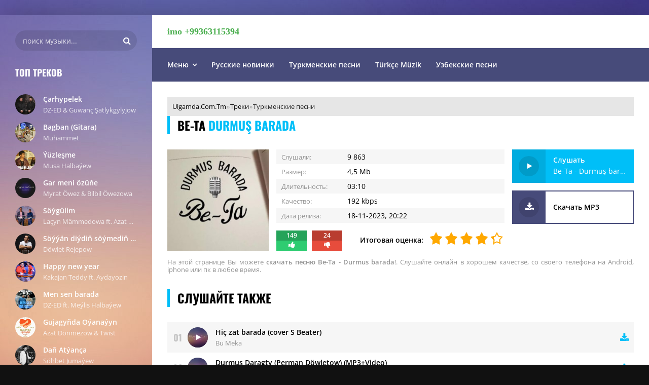

--- FILE ---
content_type: text/html; charset=utf-8
request_url: https://ulgamda.com.tm/tracks/turkmenskie-pesni/7005-be-ta-durmus-barada.html
body_size: 6788
content:
<!DOCTYPE html>
<html lang="ru">
<head>
	<meta charset="utf-8">
<title>Be-Ta - Durmus barada &raquo; Ulgamda.Com.Tm - Скачать и слушать песни Mp3 бесплатно</title>
<meta name="description" content="">
<meta name="keywords" content="">
<meta name="generator" content="DataLife Engine (http://dle-news.ru)">
<meta property="og:site_name" content="Ulgamda.Com.Tm - Скачать и слушать песни Mp3 бесплатно">
<meta property="og:type" content="article">
<meta property="og:title" content="Be-Ta - Durmus barada">
<meta property="og:url" content="https://ulgamda.com.tm/tracks/turkmenskie-pesni/7005-be-ta-durmus-barada.html">
<meta property="og:image" content="/uploads/posts/2023-11/thumbs/1700328052_be-ta-durmus-barada.jpg">
<meta property="og:description" content="Be-Ta Durmuş barada attachment=7388:be-ta-durmus-barada.mp3 03:10 192 kbps 4,5 Mb">
<link rel="search" type="application/opensearchdescription+xml" href="https://ulgamda.com.tm/index.php?do=opensearch" title="Ulgamda.Com.Tm - Скачать и слушать песни Mp3 бесплатно">
<link rel="canonical" href="https://ulgamda.com.tm/tracks/turkmenskie-pesni/7005-be-ta-durmus-barada.html">
	 <meta name="viewport" content="width=device-width, initial-scale=1.0" />
	  <link rel="shortcut icon" href="/templates/vip/images/favicon.png" />
	  <link href="/templates/vip/style/styles.css?v=1.2" type="text/css" rel="stylesheet" />
	  <link href="/templates/vip/style/engine.css" type="text/css" rel="stylesheet" />
	  <link href="/gcss.css?family=Open+Sans:400,400i,600|Oswald:700&subset=cyrillic" rel="stylesheet"> 
	  <meta name="theme-color" content="#474b7a">
      <meta property="og:image" content="https://ulgamda.com.tm/ulgamda.jpg">

<script async src="https://pagead2.googlesyndication.com/pagead/js/adsbygoogle.js?client=ca-pub-9323285339906708"
     crossorigin="anonymous"></script>
</head>

<body>
    
<div class="wrap">

	<div class="wrap-center wrap-main">
	
		<div class="cols fx-row">
		
			<aside class="col-left to-mob">
				<div class="search-wrap">
					<form id="quicksearch" method="post">
						<input type="hidden" name="do" value="search" />
						<input type="hidden" name="subaction" value="search" />
						<div class="search-box">
							<input id="story" name="story" placeholder="поиск музыки..." type="text" />
							<input id="csrf" name="csrf" value="851cb3f442f8c52f3aeaf11f36d85140da8e6c51" type="hidden" />
							<button type="submit"><span class="fa fa-search"></span></button>
						</div>
					</form>
				</div>
				<div class="side-box">
					<div class="side-bt">Топ треков</div>
					<div class="side-bc"><a class="tt fx-row fx-middle" href="https://ulgamda.com.tm/tracks/turkmenskie-pesni/11604-dz-ed-amp-guwanc-satlykgylyjow-carhypelek.html">
	<div class="track-img img-fit"><img src="/uploads/posts/2026-01/thumbs/1768231457_dz-ed-guwanc-satlykgylyjow-carhypelek.jpg" alt="DZ-ED &amp; Guwanc Satlykgylyjow - Carhypelek" /></div>
	<div class="track-desc fx-1">
		<div class="track-title nowrap">Çarhypelek</div>
		<div class="track-subtitle nowrap">DZ-ED &amp; Guwanç Şatlykgylyjow</div>
	</div>
</a><a class="tt fx-row fx-middle" href="https://ulgamda.com.tm/tracks/turkmenskie-pesni/11554-muhammet-bagban-gitara.html">
	<div class="track-img img-fit"><img src="/uploads/posts/2026-01/thumbs/1767434737_muhammet.jpg" alt="Muhammet - Bagban (Gitara)" /></div>
	<div class="track-desc fx-1">
		<div class="track-title nowrap">Bagban (Gitara)</div>
		<div class="track-subtitle nowrap">Muhammet</div>
	</div>
</a><a class="tt fx-row fx-middle" href="https://ulgamda.com.tm/tracks/turkmenskie-pesni/11597-musa-halbayew-yuzleshme.html">
	<div class="track-img img-fit"><img src="/uploads/posts/2026-01/thumbs/1768106903_musa-halbayew-yuzleshme.jpg" alt="Musa Halbayew - Yuzleshme" /></div>
	<div class="track-desc fx-1">
		<div class="track-title nowrap">Ýüzleşme</div>
		<div class="track-subtitle nowrap">Musa Halbaýew</div>
	</div>
</a><a class="tt fx-row fx-middle" href="https://ulgamda.com.tm/tracks/turkmenskie-pesni/11526-myrat-owez-amp-bilbil-owezowa-gar-meni-ozune.html">
	<div class="track-img img-fit"><img src="/templates/vip/dleimages/no_image.jpg" alt="Myrat Owez &amp; Bilbil Owezowa - Gar meni ozune" /></div>
	<div class="track-desc fx-1">
		<div class="track-title nowrap">Gar meni özüňe</div>
		<div class="track-subtitle nowrap">Myrat Öwez &amp; Bilbil Öwezowa</div>
	</div>
</a><a class="tt fx-row fx-middle" href="https://ulgamda.com.tm/tracks/turkmenskie-pesni/11512-lachyn-mammedowa-ft-azat-durdyyew-soygulim.html">
	<div class="track-img img-fit"><img src="/uploads/posts/2025-12/thumbs/1766683284_lachyn-mammedowa-ft_-azat-durdyyew-soygulim.jpg" alt="Lachyn Mammedowa ft. Azat Durdyyew - Soygulim" /></div>
	<div class="track-desc fx-1">
		<div class="track-title nowrap">Söýgülim</div>
		<div class="track-subtitle nowrap">Laçyn Mämmedowa ft. Azat Durdyýew</div>
	</div>
</a><a class="tt fx-row fx-middle" href="https://ulgamda.com.tm/tracks/turkmenskie-pesni/7582-dowlet-rejepow-soyyan-diydin-soymedin-music-mekan-suwlyyew.html">
	<div class="track-img img-fit"><img src="/uploads/posts/2024-02/thumbs/1708346513_dowlet-rejepow-soyyan-diydin-soymedin-music-mekan-suwlyyew.jpg" alt="Dowlet Rejepow - Soyyan diydin soymedin (Music Mekan Suwlyyew)" /></div>
	<div class="track-desc fx-1">
		<div class="track-title nowrap">Söýýän diýdiň söýmediň (Music Mekan Suwlyýew)</div>
		<div class="track-subtitle nowrap">Döwlet Rejepow</div>
	</div>
</a><a class="tt fx-row fx-middle" href="https://ulgamda.com.tm/tracks/turkmenskie-pesni/11515-kakajan-teddy-ft-aydayozin-happy-new-year.html">
	<div class="track-img img-fit"><img src="/uploads/posts/2025-12/thumbs/1766813958_kakajan-teddy-ft_-aydayozin-happy-new-year.jpg" alt="Kakajan Teddy ft. Aydayozin - Happy new year" /></div>
	<div class="track-desc fx-1">
		<div class="track-title nowrap">Happy new year</div>
		<div class="track-subtitle nowrap">Kakajan Teddy ft. Aydayozin</div>
	</div>
</a><a class="tt fx-row fx-middle" href="https://ulgamda.com.tm/tracks/turkmenskie-pesni/11514-dz-ed-ft-meylis-halbayew-men-sen-barada.html">
	<div class="track-img img-fit"><img src="/uploads/posts/2025-12/thumbs/1766813854_dz-ed-ft_-meylis-halbayew-men-sen-barada.jpg" alt="DZ-ED ft. Meylis Halbayew - Men sen barada" /></div>
	<div class="track-desc fx-1">
		<div class="track-title nowrap">Men sen barada</div>
		<div class="track-subtitle nowrap">DZ-ED ft. Meýlis Halbaýew</div>
	</div>
</a><a class="tt fx-row fx-middle" href="https://ulgamda.com.tm/tracks/turkmenskie-pesni/11524-azat-donmezow-amp-twist-gujagynda-oyanayyn.html">
	<div class="track-img img-fit"><img src="/uploads/posts/2025-12/thumbs/1766896347_azat-donmezow-twist-gujagynda-oyanayyn.jpg" alt="Azat Donmezow &amp; Twist - Gujagynda Oyanayyn" /></div>
	<div class="track-desc fx-1">
		<div class="track-title nowrap">Gujagyňda Oýanaýyn</div>
		<div class="track-subtitle nowrap">Azat Dönmezow &amp; Twist</div>
	</div>
</a><a class="tt fx-row fx-middle" href="https://ulgamda.com.tm/tracks/turkmenskie-pesni/11625-sohbet-jumayew-dan-atyanca.html">
	<div class="track-img img-fit"><img src="/uploads/posts/2026-01/thumbs/1768634187_sohbet-jumayew-dan-atyanca.jpg" alt="Sohbet Jumayew - Dan Atyanca" /></div>
	<div class="track-desc fx-1">
		<div class="track-title nowrap">Daň Atýança</div>
		<div class="track-subtitle nowrap">Söhbet Jumaýew</div>
	</div>
</a></div>
				</div>
				<div class="side-box">
					<div class="side-bt">Топ артисты</div>
					<div class="side-bc fx-row">
<div class="ta">
	<a class="artist-in fx-row fx-middle" href="https://ulgamda.com.tm/artists/5245-aydayozin.html">
		<div class="artist-img img-fit"><img src="/uploads/posts/2022-12/thumbs/1670930079_aydayozin.jpg" alt="Aydayozin" /></div>
		<div class="artist-title fx-1">Aydayozin</div>
	</a>
</div>
<div class="ta">
	<a class="artist-in fx-row fx-middle" href="https://ulgamda.com.tm/artists/9891-dali-dade.html">
		<div class="artist-img img-fit"><img src="/uploads/posts/2025-03/thumbs/1741339941_dali-dade.jpg" alt="Dali Dade" /></div>
		<div class="artist-title fx-1">Dali Dade</div>
	</a>
</div>
<div class="ta">
	<a class="artist-in fx-row fx-middle" href="https://ulgamda.com.tm/artists/9590-aman-sahedow.html">
		<div class="artist-img img-fit"><img src="/uploads/posts/2025-01/thumbs/1736083671_aman-sahedow.jpg" alt="Aman Sahedow" /></div>
		<div class="artist-title fx-1">Aman Sahedow</div>
	</a>
</div>
<div class="ta">
	<a class="artist-in fx-row fx-middle" href="https://ulgamda.com.tm/artists/10306-leyla-shadurdyyewa.html">
		<div class="artist-img img-fit"><img src="/uploads/posts/2025-05/thumbs/1748365117_leyla-shadurdyyewa.jpg" alt="Leyla Shadurdyyewa" /></div>
		<div class="artist-title fx-1">Leyla Shadurdyyewa</div>
	</a>
</div>
<div class="ta">
	<a class="artist-in fx-row fx-middle" href="https://ulgamda.com.tm/artists/9297-wepa-jumashow.html">
		<div class="artist-img img-fit"><img src="/uploads/posts/2024-11/thumbs/1731773098_wepa-jumashow.jpg" alt="Wepa Jumashow" /></div>
		<div class="artist-title fx-1">Wepa Jumashow</div>
	</a>
</div>
<div class="ta">
	<a class="artist-in fx-row fx-middle" href="https://ulgamda.com.tm/artists/9693-merdan-annaberdiyew.html">
		<div class="artist-img img-fit"><img src="/uploads/posts/2025-01/thumbs/1738256637_merdan-annaberdiyew.jpg" alt="Merdan Annaberdiyew" /></div>
		<div class="artist-title fx-1">Merdan Annaberdiyew</div>
	</a>
</div>
<div class="ta">
	<a class="artist-in fx-row fx-middle" href="https://ulgamda.com.tm/artists/11084-maksat-gammarow.html">
		<div class="artist-img img-fit"><img src="/uploads/posts/2025-10/thumbs/1760193328_maksat-gammarow.jpg" alt="Maksat Gammarow" /></div>
		<div class="artist-title fx-1">Maksat Gammarow</div>
	</a>
</div></div>
				</div>
			</aside>
			
			<!-- COL-LEFT -->
			
			<div class="col-main fx-1">
			
				<div class="topline fx-row fx-middle">
					<div class="btn-menu"><span class="fa fa-bars"></span></div>
					<div style="text-align: center;"><a class="fr-strong fr-text-green" href="/"><b><span style="font-family: Georgia, serif; font-size: 18px;">imo +99363115394</span></b></a></div>
					
				</div>
				
				<ul class="side-nav to-mob">
					<li class="submenu"><a href="#">Меню</a>
						<ul class="hidden-menu clearfix anim-all">
							<li><a href="/tracks/">Все новинки</a></li>
                            <li><a href="/sborniki/">Подборки</a></li>
                            <li><a href="/artists/">Исполнители</a></li>
						</ul>
					</li>
                    <li><a href="/tracks/russkie-novinki/">Русские новинки</a></li>
                    <li><a href="/tracks/turkmenskie-pesni/">Туркменские песни</a></li>
                    <li><a href="/tracks/turkish-music/">Türkçe Müzik</a></li>
                    <li><a href="/tracks/uzbekskie-pesni/">Узбекские песни</a></li>
				</ul>
					
				<main class="content" id="content">
					
					<div class="speedbar nowrap"><div id="dle-speedbar">
	<ul itemscope itemtype="http://schema.org/BreadcrumbList" class="speedbar"><li itemprop="itemListElement" itemscope itemtype="http://schema.org/ListItem"><a itemprop="item" href="https://ulgamda.com.tm/" title="Ulgamda.Com.Tm - Скачать и слушать песни Mp3 бесплатно"><span itemprop="name">Ulgamda.Com.Tm</span></a><meta itemprop="position" content="1" /></li><li class="speedbar_sep">&raquo;</li><li itemprop="itemListElement" itemscope itemtype="http://schema.org/ListItem"><a itemprop="item" href="https://ulgamda.com.tm/tracks/" title="Треки"><span itemprop="name">Треки</span></a><meta itemprop="position" content="2" /></li><li class="speedbar_sep">&raquo;</li><li>Туркменские песни</li></ul>
</div></div>
					
					
					<div id='dle-content'><article class="full ignore-select">

			<div class="fheader fx-row fx-middle">
				<h1 class="sect-title fx-1">Be-Ta <span>Durmuş barada</span></h1>
			</div>
			<div class="sect fcols fx-row">
			
				<div class="fleft">
					<div class="fimg img-fit"><img src="/uploads/posts/2023-11/thumbs/1700328052_be-ta-durmus-barada.jpg" alt="Be-Ta - Durmus barada" /></div>
				</div>
				
				<div class="fmain fx-1">
					<ul class="finfo">
						<li><span>Слушали:</span> 9 863</li>
						<li><span>Размер:</span> 4,5 Mb</li>
						<li><span>Длительность:</span> 03:10</li>
						<li><span>Качество:</span> 192 kbps</li>
						<li><span>Дата релиза:</span> 18-11-2023, 20:22</li>
					</ul>
					
					<div class="frate-box fx-row fx-middle" id="frate-7005" data-id="7005" data-text="Итоговая оценка:">
						<div class="fx-row">
							<div class="frate-yes" onclick="doRateLD('plus', '7005');">
								<div class="frate-counts"><span>0</span></div>
								<div class="frate-btn-yes"><i class="fa fa-thumbs-up"></i></div>
							</div>
							<div class="frate-no" onclick="doRateLD('minus', '7005');">
								<div class="frate-counts"><span>0</span></div>
								<div class="frate-btn-no"><i class="fa fa-thumbs-down"></i></div>
							</div>
						</div>
						<div class="frate-data hidden"><span id="ratig-layer-7005" class="ignore-select"><span class="ratingtypeplusminus ignore-select ratingplus" >+125</span></span><span id="vote-num-id-7005">173</span></div>
					</div>
					
				</div>
				
				<div class="fright fctrl">
					<div class="fplay-wr js-item" data-track="https://ulgamda.com.tm/uploads/files/2023-11/1700328178_be-ta-durmus-barada.mp3" data-artist="Durmuş barada" data-title="Be-Ta" data-img="/uploads/posts/2023-11/thumbs/1700328052_be-ta-durmus-barada.jpg">
						<div class="fbtn fplay js-ctrl js-play">
							<div class="fbtn-icon fx-col fx-center fx-middle"><span class="fa fa-play"></span></div>
							<div class="fbtn-desc fx-1">
								<div class="fbtn-capt nowrap">Слушать</div>
								<div class="fbtn-title nowrap">Be-Ta - Durmuş barada</div>
							</div>
						</div>
					</div>
					<a class="fbtn fdl" href="https://ulgamda.com.tm/uploads/files/2023-11/1700328178_be-ta-durmus-barada.mp3" download>
						<div class="fbtn-icon fx-col fx-center fx-middle"><span class="fa fa-download"></span></div>
						<div class="fbtn-desc fx-1">
							<div class="fbtn-capt nowrap">Скачать MP3</div>
						</div>
					</a>
				</div>
				
			</div>
			
			<!-- END FCOLS -->
			
			
			<div class="fcaption">На этой странице Вы можете <b>скачать песню Be-Ta - Durmus barada</b>!. Слушайте онлайн в хорошем качестве, 
			со своего телефона на Android, iphone или пк в любое время. </div>
    
			<div class="sect">
                
                                
			</div>
			
			<div class="sect sect-count">
				<div class="sect-header fx-row fx-middle">
					<div class="sect-title fx-1">Слушайте также</div>
				</div>
				<div class="sect-content">
                    
                    <div class="track-item fx-row fx-middle js-item" data-track="https://ulgamda.com.tm/uploads/files/2023-04/1682098348_bu-meka-hic-zat-barada-cover-s-beater.mp3" data-title="Bu Meka" data-artist="Hiç zat barada (cover S Beater)" data-img="/templates/vip/dleimages/no_image.jpg">
	<div class="track-img img-fit">
		<img src="/templates/vip/dleimages/no_image.jpg" alt="Bu Meka - Hic zat barada (cover S Beater)" />
		<div class="track-play js-ctrl js-play" title="Играть \ остановить"><span class="fa fa-play"></span></div>
	</div>
	<a class="track-desc fx-1" href="https://ulgamda.com.tm/tracks/turkmenskie-pesni/5811-bu-meka-hic-zat-barada-cover-s-beater.html">
		<div class="track-title nowrap">Hiç zat barada (cover S Beater)</div>
		<div class="track-subtitle nowrap">Bu Meka</div>
	</a>
	<div class="track-time"></div>
	<a class="track-dl" href="https://ulgamda.com.tm/tracks/turkmenskie-pesni/5811-bu-meka-hic-zat-barada-cover-s-beater.html" title="Скачать трек" ><span class="fa fa-download"></span></a>
</div><div class="track-item fx-row fx-middle js-item" data-track="https://ulgamda.com.tm/uploads/files/2023-03/1679033957_kadyr-atabayew-durmush-daragty-perman-dowletow.mp3" data-title="Kadyr Atabaýew" data-artist="Durmuş Daragty (Perman Döwletow) (MP3+Video)" data-img="/templates/vip/dleimages/no_image.jpg">
	<div class="track-img img-fit">
		<img src="/templates/vip/dleimages/no_image.jpg" alt="Kadyr Atabayew - Durmush Daragty (Perman Dowletow) (MP3+Video)" />
		<div class="track-play js-ctrl js-play" title="Играть \ остановить"><span class="fa fa-play"></span></div>
	</div>
	<a class="track-desc fx-1" href="https://ulgamda.com.tm/tracks/turkmenskie-pesni/5653-kadyr-atabayew-durmush-daragty-perman-dowletow-mp3video.html">
		<div class="track-title nowrap">Durmuş Daragty (Perman Döwletow) (MP3+Video)</div>
		<div class="track-subtitle nowrap">Kadyr Atabaýew</div>
	</a>
	<div class="track-time"></div>
	<a class="track-dl" href="https://ulgamda.com.tm/tracks/turkmenskie-pesni/5653-kadyr-atabayew-durmush-daragty-perman-dowletow-mp3video.html" title="Скачать трек" ><span class="fa fa-download"></span></a>
</div><div class="track-item fx-row fx-middle js-item" data-track="https://ulgamda.com.tm/uploads/files/2023-03/1677821285_aydayozin-sen-barada.mp3" data-title="Aydayozin" data-artist="Sen barada" data-img="/templates/vip/dleimages/no_image.jpg">
	<div class="track-img img-fit">
		<img src="/templates/vip/dleimages/no_image.jpg" alt="Aydayozin - Sen barada" />
		<div class="track-play js-ctrl js-play" title="Играть \ остановить"><span class="fa fa-play"></span></div>
	</div>
	<a class="track-desc fx-1" href="https://ulgamda.com.tm/tracks/turkmenskie-pesni/5568-aydayozin-sen-barada.html">
		<div class="track-title nowrap">Sen barada</div>
		<div class="track-subtitle nowrap">Aydayozin</div>
	</a>
	<div class="track-time"></div>
	<a class="track-dl" href="https://ulgamda.com.tm/tracks/turkmenskie-pesni/5568-aydayozin-sen-barada.html" title="Скачать трек" ><span class="fa fa-download"></span></a>
</div><div class="track-item fx-row fx-middle js-item" data-track="https://ulgamda.com.tm/uploads/files/2022-10/1665419359_amalia-durmush.mp3" data-title="Amalia" data-artist="Durmuş" data-img="/uploads/posts/2022-10/thumbs/1665419241_amalia-durmush.jpg">
	<div class="track-img img-fit">
		<img src="/uploads/posts/2022-10/thumbs/1665419241_amalia-durmush.jpg" alt="Amalia - Durmush" />
		<div class="track-play js-ctrl js-play" title="Играть \ остановить"><span class="fa fa-play"></span></div>
	</div>
	<a class="track-desc fx-1" href="https://ulgamda.com.tm/tracks/turkmenskie-pesni/5074-amalia-durmush.html">
		<div class="track-title nowrap">Durmuş</div>
		<div class="track-subtitle nowrap">Amalia</div>
	</a>
	<div class="track-time"></div>
	<a class="track-dl" href="https://ulgamda.com.tm/tracks/turkmenskie-pesni/5074-amalia-durmush.html" title="Скачать трек" ><span class="fa fa-download"></span></a>
</div><div class="track-item fx-row fx-middle js-item" data-track="https://ulgamda.com.tm/uploads/files/2021-12/1640449432_myrat-owez-sen-barada.mp3" data-title="Myrat Öwez" data-artist="Sen barada" data-img="/templates/vip/dleimages/no_image.jpg">
	<div class="track-img img-fit">
		<img src="/templates/vip/dleimages/no_image.jpg" alt="Myrat Owez - Sen barada" />
		<div class="track-play js-ctrl js-play" title="Играть \ остановить"><span class="fa fa-play"></span></div>
	</div>
	<a class="track-desc fx-1" href="https://ulgamda.com.tm/tracks/turkmenskie-pesni/4548-myrat-owez-sen-barada.html">
		<div class="track-title nowrap">Sen barada</div>
		<div class="track-subtitle nowrap">Myrat Öwez</div>
	</a>
	<div class="track-time"></div>
	<a class="track-dl" href="https://ulgamda.com.tm/tracks/turkmenskie-pesni/4548-myrat-owez-sen-barada.html" title="Скачать трек" ><span class="fa fa-download"></span></a>
</div><div class="track-item fx-row fx-middle js-item" data-track="https://ulgamda.com.tm/uploads/files/2020-05/1589867381_syke-dali-hickim-toba.mp3" data-title="Syke Dali (Hiçkim)" data-artist="Toba" data-img="/uploads/posts/2020-05/thumbs/1589867421_syke-dali-hickim-toba.jpg">
	<div class="track-img img-fit">
		<img src="/uploads/posts/2020-05/thumbs/1589867421_syke-dali-hickim-toba.jpg" alt="Syke Dali (Hiçkim) - Toba" />
		<div class="track-play js-ctrl js-play" title="Играть \ остановить"><span class="fa fa-play"></span></div>
	</div>
	<a class="track-desc fx-1" href="https://ulgamda.com.tm/tracks/turkmenskie-pesni/2745-syke-dali-hickim-toba.html">
		<div class="track-title nowrap">Toba</div>
		<div class="track-subtitle nowrap">Syke Dali (Hiçkim)</div>
	</a>
	<div class="track-time"></div>
	<a class="track-dl" href="https://ulgamda.com.tm/tracks/turkmenskie-pesni/2745-syke-dali-hickim-toba.html" title="Скачать трек" ><span class="fa fa-download"></span></a>
</div>
				</div>
			</div>
			

</article>
</div>
				</main>
				
			</div>
			
			<!-- COL-MAIN -->
			
		</div>
	
		<!-- COLS -->
	
	</div>
	
	<!-- END WRAP-CENTER -->
	
	<footer class="footer wrap-center">
		<div class="ft-one fx-row">
			<span>Все права защищены 2026. Ulgamda.Com.Tm</span> 
		</div>
	</footer>
	
	<!-- COL-FOOTER -->

</div>

<!-- END WRAP -->

<link href="/engine/classes/min/index.php?charset=utf-8&amp;f=engine/editor/css/default.css&amp;v=25" rel="stylesheet" type="text/css">
<script src="/engine/classes/min/index.php?charset=utf-8&amp;g=general&amp;v=25"></script>
<script src="/engine/classes/min/index.php?charset=utf-8&amp;f=engine/classes/js/jqueryui.js,engine/classes/js/dle_js.js,engine/classes/masha/masha.js&amp;v=25" defer></script>
<script>
/*jQuery(document).ready(function(){
	$.get("/engine/csrf.php", function(token) {
		$("#csrf").val(token);
		if (document.querySelector('#searchinput')) {
			$(`<input type="hidden" name="csrf" value="${token}">`).insertAfter('#searchinput');
		}
	});
});*/
</script>
<script src="/templates/vip/js/libs.js?v=1.35"></script>
<script>
<!--
var dle_root       = '/';
var dle_admin      = '';
var dle_login_hash = '9d0c9d85015dfbf02e8e2c8af5374a64416938ee';
var dle_group      = 5;
var dle_skin       = 'vip';
var dle_wysiwyg    = '1';
var quick_wysiwyg  = '1';
var dle_act_lang   = ["Да", "Нет", "Ввод", "Отмена", "Сохранить", "Удалить", "Загрузка. Пожалуйста, подождите..."];
var menu_short     = 'Быстрое редактирование';
var menu_full      = 'Полное редактирование';
var menu_profile   = 'Просмотр профиля';
var menu_send      = 'Отправить сообщение';
var menu_uedit     = 'Админцентр';
var dle_info       = 'Информация';
var dle_confirm    = 'Подтверждение';
var dle_prompt     = 'Ввод информации';
var dle_req_field  = 'Заполните все необходимые поля';
var dle_del_agree  = 'Вы действительно хотите удалить? Данное действие невозможно будет отменить';
var dle_spam_agree = 'Вы действительно хотите отметить пользователя как спамера? Это приведёт к удалению всех его комментариев';
var dle_complaint  = 'Укажите текст Вашей жалобы для администрации:';
var dle_big_text   = 'Выделен слишком большой участок текста.';
var dle_orfo_title = 'Укажите комментарий для администрации к найденной ошибке на странице';
var dle_p_send     = 'Отправить';
var dle_p_send_ok  = 'Уведомление успешно отправлено';
var dle_save_ok    = 'Изменения успешно сохранены. Обновить страницу?';
var dle_reply_title= 'Ответ на комментарий';
var dle_tree_comm  = '0';
var dle_del_news   = 'Удалить статью';
var dle_sub_agree  = 'Вы действительно хотите подписаться на комментарии к данной публикации?';
var allow_dle_delete_news   = false;
var dle_search_delay   = false;
var dle_search_value   = '';
jQuery(function($){
FastSearch();
});
//-->
</script>
    
</body>
</html>

<!-- DataLife Engine Copyright SoftNews Media Group (http://dle-news.ru) -->


--- FILE ---
content_type: text/html; charset=utf-8
request_url: https://www.google.com/recaptcha/api2/aframe
body_size: 258
content:
<!DOCTYPE HTML><html><head><meta http-equiv="content-type" content="text/html; charset=UTF-8"></head><body><script nonce="ghb_KSD2kcaXAL_sO3D86w">/** Anti-fraud and anti-abuse applications only. See google.com/recaptcha */ try{var clients={'sodar':'https://pagead2.googlesyndication.com/pagead/sodar?'};window.addEventListener("message",function(a){try{if(a.source===window.parent){var b=JSON.parse(a.data);var c=clients[b['id']];if(c){var d=document.createElement('img');d.src=c+b['params']+'&rc='+(localStorage.getItem("rc::a")?sessionStorage.getItem("rc::b"):"");window.document.body.appendChild(d);sessionStorage.setItem("rc::e",parseInt(sessionStorage.getItem("rc::e")||0)+1);localStorage.setItem("rc::h",'1769242545083');}}}catch(b){}});window.parent.postMessage("_grecaptcha_ready", "*");}catch(b){}</script></body></html>

--- FILE ---
content_type: text/css
request_url: https://ulgamda.com.tm/templates/vip/style/styles.css?v=1.2
body_size: 7788
content:
/* Datalife Engine template 
by: redissx (E-mail: redissx@gmail.com, Website: webrambo.ru ), 
name: Muzosmoozy;
creation date: 9 january 2018, 
version dle: 12-13
*/

/* SET BASE
----------------------------------------------- */
* {background: transparent; margin: 0; padding: 0; outline: none; border: 0;
-webkit-box-sizing: border-box; -moz-box-sizing: border-box; box-sizing: border-box;}
ol, ul {list-style: none;}
blockquote, q {quotes: none;}
table {border-collapse: collapse; border-spacing: 0;}
input, select {vertical-align: middle;}
article, aside, figure, figure img, hgroup, footer, header, nav, section, main {display: block;}
img {max-width: 100%;}
.clr {clear: both;}
.clearfix:after {content: ""; display: table; clear: both;}

body {font: 14px 'Open Sans', sans-serif; line-height: normal; padding: 0; margin: 0;        
color: #000; background: #111 url(../images/bg.jpg) center top fixed no-repeat; 
min-height: 100%; width: 100%; font-weight: 400;}
a {color: #000; text-decoration: none;}
a:hover, a:focus {color: #00bff8; text-decoration: none;}
h1, h2, h3, h4, h5 {font-weight: 700; font-size: 18px;}

button, textarea, input[type="text"], input[type="password"] {appearance: none; -webkit-appearance: none; 
	font-size: 16px; font-family: 'Open Sans' !important;}

.button, .btn, .pagi-load a, .up-second li a, .usp-edit a, .qq-upload-button, button:not(.color-btn):not([class*=fr]), 
html input[type="button"], input[type="reset"], input[type="submit"], .meta-fav a, .usp-btn a {
display: inline-block; text-align: center; padding: 0 20px; height: 40px; line-height: 40px; 
border-radius: 4px; cursor: pointer; color: #fff; background-color: #00bff8; font-size: 16px; font-weight: 600;}
.button:hover, .btn:hover, .up-second li a:hover, .usp-edit a:hover, .qq-upload-button:hover, 
.pagi-load a:hover, .usp-btn a:hover,
button:not(.color-btn):hover, html input[type="button"]:hover, input[type="reset"]:hover, 
input[type="submit"]:hover, .meta-fav a:hover 
{background-color: #3498db; color: #fff; box-shadow: 0 10px 20px 0 rgba(0,0,0,0);}
button:active, input[type="button"]:active, input[type="submit"]:active {box-shadow: inset 0 1px 4px 0 rgba(0,0,0,0.1);}

input[type="text"], input[type="password"] {height: 40px; line-height: 40px;
border-radius: 4px; border: 0; padding: 0 15px;}
select {height: 40px; border: 0; padding: 0 15px;}
textarea {padding: 15px; overflow: auto; vertical-align: top; resize: vertical;}
input[type="text"], input[type="password"], select, textarea {width: 100%; background-color: #fff; color: #000; 
box-shadow: inset 0 0 0 1px #e3e3e3, inset 1px 2px 5px rgba(0,0,0,0.1);}
select {width: auto;}
input[type="text"]:focus, input[type="password"]:focus, textarea:focus 
{box-shadow: inset 0 0 0 1px #3498db, inset 1px 2px 5px rgba(0,0,0,0.1);}
input::placeholder, textarea::placeholder {color: #000; opacity: 0.5; font-size: 14px;} 
input:focus::placeholder, textarea:focus::placeholder {color: transparent}

.img-box, .img-wide, .img-square, .img-resp, .img-resp-vert, .img-resp-sq, .img-fit {overflow: hidden; position: relative;}
.img-resp {padding-top: 60%;}
.img-resp-vert {padding-top: 124%;}
.img-resp-sq {padding-top: 100%;}
.img-box img, .img-square img, .img-resp img, .img-resp-vert img, .img-resp-sq img {width: 100%; min-height: 100%; display: block;}
.img-resp img, .img-resp-vert img, .img-resp-sq img {position: absolute; left: 0; top: 0;}
.img-wide img {width: 100%; display: block;}
.img-fit img {width: 100%; height: 100%; object-fit: cover;}
.nowrap {white-space: nowrap; overflow: hidden; text-overflow: ellipsis;}

.fx-row, #dle-content {display:-ms-flexbox;display:-webkit-flex;display:flex;-ms-flex-wrap:wrap;-webkit-flex-wrap:wrap;flex-wrap:wrap;
-ms-flex-pack:justify;-webkit-justify-content:space-between;justify-content:space-between;}
.fx-col {display:-ms-flexbox;display:-webkit-flex;display:flex; 
-ms-flex-direction:column;-webkit-flex-direction:column;flex-direction:column}
.fx-center {-ms-flex-pack:center;-webkit-justify-content:center;justify-content:center}
.fx-middle {-ms-flex-align:center;-webkit-align-items:center;align-items:center}
.fx-start {-webkit-justify-content:flex-start;justify-content:flex-start;}
.fx-first {-ms-flex-order: -1;-webkit-order: -1;order: -1;}
.fx-last {-ms-flex-order: 10;-webkit-order: 10;order: 10;}
.fx-1 {-ms-flex-preferred-size: 0; flex-basis: 0; -webkit-box-flex: 1; -ms-flex-positive: 1; flex-grow: 1; 
	max-width: 100%; min-width: 50px;}
.fx-between {-ms-flex-pack:justify;-webkit-justify-content:space-between;justify-content:space-between;}

b, strong, .fw700 {font-weight: 600;}
.icon-left .fa, .icon-left .icon {margin-right: 10px;}
.icon-right .fa, .icon-right .icon {margin-left: 10px;}
.hidden, #dofullsearch {display: none;}
.anim {transition: color .3s, background-color .3s, opacity .3s;}
.anim-all {transition: all .3s;}
.mtitle, .sub-title h1, .form-wrap h1 {margin-bottom: 30px; font-size: 24px; font-weight: 800;}
#dle-content > *:not(.album-item):not(.artist-item):not(.collection-item) {width: 100%;}
.sect-title, .side-bt, h1, h2, h3, h4, h5, .track-count, .login-title {font-family: 'Oswald', sans-serif; font-weight: 700;}


/* BASIC GRID
----------------------------------------------- */
.wrap {min-width:320px; position: relative; min-height: 100vh; padding-top: 30px; 
background: #111 url(../images/bg.jpg) center top;}
.wrap-center {max-width:1280px; margin:0 auto; position:relative; z-index:20;}
.wrap-main {box-shadow: 0 0 60px 0 rgba(0,0,0,0.3); z-index: 100;}
.col-left {width: 300px; background-color: rgba(255,255,255,0.1); padding: 30px; color: #fff;}
.col-main {min-height: 100vh; background-color: #fff;}
.topline {background-color: #fff; padding: 0 30px; height: 65px; border-bottom: 1px solid #e3e3e3; 
position: relative; left: 0; top: 0; z-index: 999;}
.content {padding: 30px;}
.footer {padding: 15px 230px 15px 30px; color: #fff;  line-height: 1.7; 
background: rgba(0,0,0,0.3) url(../images/logo2.png) right 30px center / 160px auto no-repeat;}

#gotop{position:fixed; width:40px; height:40px; line-height:40px; right:10px; bottom:10px;
z-index:9998; display:none; background-color:#fff; color:#222; cursor:pointer; font-size:16px; 
border-radius:50%; text-align:center; box-shadow: 0 1px 4px rgba(0,0,0,0.2);}


/* HEADER
----------------------------------------------- */
.logo {display: block; width: 250px; height: 60px;}
.login-btns > * {display: inline-block; vertical-align: middle;
	font-size: 16px; cursor: pointer; height: 40px; border-radius: 50%; line-height: 40px; text-align: center;}
.btn-login {color: #fff; background-color: #00bff8; width: 40px;}
.btn-login:hover {background: #3498db; color: #fff;}
.not-logged-btn {width: auto; border-radius: 0px; padding: 0 30px; 
	font-weight: 600; font-size: 14px; height: 65px; line-height: 65px; margin-right: -30px;}
.btn-fav {color: #e74c3c; margin-right: 15px;}

.share {width:225px; height:36px; white-space: nowrap; margin: 0 auto 26px auto; 
	position: relative; left: 3px; top: -2px;}
.share a {display:inline-block; vertical-align: top; width:36px; height:36px; border-radius:50%; margin-right:10px;
box-shadow:5px 5px 16px 0 rgba(0,0,0,0.1); background:url(../images/share.png) -2px -1px no-repeat;}
.share a:last-child {margin:0;}
.share a:nth-child(2) {background-position:-46px -1px;}
.share a:nth-child(3) {background-position:-89px -1px;}
.share a:nth-child(4) {background-position:-132px -1px;}
.share a:nth-child(6) {background-position:-174px 0;}
.share a:nth-child(5) {background-position:-220px -1px;}
.share a:hover {transform:rotate(20deg);}

.search-wrap {}
.search-box {position:relative;}
.search-box input, .search-box input:focus {padding: 0 50px 0 15px; 
background-color:rgba(0,0,0,0.1); color: #fff; border-radius: 20px; box-shadow: none;}
.search-box input:not(:focus)::placeholder {color: #fff; opacity: 0.8; font-size: 14px;} 
.search-box button {position:absolute; right:5px; top:0px; z-index:10; width: 30px;
background-color:transparent !important; color:#fff !important; font-size: 16px !important; padding: 0 !important;}


/* SECTION
----------------------------------------------- */
.sect + .sect, .sect + #dle-content {margin-top: 30px;}
.sect-header {margin-bottom: 30px;}
.sect-title {font-size: 24px; text-transform: uppercase; 
	border-left: 5px solid #00bff8; padding-left: 15px;}
.sect-link {display: inline-block; color: #949494; margin-left: 15px; 
height: 30px; line-height: 30px; border-radius: 15px; padding: 0 15px; 
box-shadow: inset 0 0 0 1px #e3e3e3; font-size: 13px;}
.sect-col {width: 49.3%; margin-bottom: 15px;}
.sect-wide {margin-left: -30px; margin-right: -30px; padding: 30px; background-color: #e6e6e6;}
.sect-wide .sect-link {box-shadow: inset 0 0 0 1px #ccc;}


/* ALBUM, ARTIST, COLLECTION
----------------------------------------------- */
.album-item {width: 15.4%; margin-bottom: 15px;}
.album-in, .collection-in, .track-item a {display: block; position: relative;}
.album-img {margin-bottom: 15px;}
.album-title {font-weight: 600;}
.album-subtitle { color: #949494; margin-top: 3px; font-size: 13px;}

.artist-item {width: 23%; margin-bottom: 15px;}
.artist-img {margin-right: 15px; width: 60px; height: 60px;}
.artist-title {font-weight: 600; }

.collection-item {width: 32.3%; margin-bottom: 15px;}
.collection-img {}
.collection-img:before {position: absolute; z-index: 1; left: 0; top: 0; right: 0; bottom: 0; 
content: ''; opacity: 0.6;
background: rgba(0,0,0,0.6) url(../images/bg.jpg) center top / cover no-repeat; background-size: 200% 200%;}
.collection-desc {position: absolute; z-index: 2; left: 0; bottom: 0; top: 0; right: 0; color: #fff;}
.collection-subimg {width: 50%; height: 100%;}
.collection-title {font-weight: 600;}
.collection-subtitle { margin-top: 3px; opacity: 0.8; font-size: 13px;}
.collection-text {padding: 15px;}

.col-main .album-in:hover .album-img, .col-main .collection-in:hover .collection-img, 
.col-main .artist-in:hover .artist-img {animation: shad 1.6s infinite linear;  animation-direction: alternate;}
@keyframes shad { 
	0% {box-shadow: 0 0 20px #fff;}
	10% {box-shadow: 0 0 30px #fff;}
	40% {box-shadow: 0 0 20px #00bff8;}
	70% {box-shadow: 0 0 30px #736aab;}
	100% {box-shadow: 0 0 20px #d7aa99;}
}


/* TRACK
----------------------------------------------- */
.track-item {background-color: #fff; padding: 10px; position: relative;}
.track-item:nth-child(2n+1) {background-color: #f6f6f6;}
.sect-count .track-item {padding-left: 40px;}
.track-count {color: #c4c4c4; z-index: 10; font-size: 18px;
position: absolute; top: 50%; left: 10px; margin-top: -10px;
 width: 20px; height: 20px; line-height: 20px; text-align: center;}
.track-img {width: 40px; height: 40px; border-radius: 20px; margin-right: 15px; background-color: transparent;}
.track-dl {color: #00bff8; margin-left: 15px; cursor: pointer; font-size: 18px;}
.track-time {color: #949494; font-size: 12px; margin-left: 15px;}
.track-fav {margin-left: 15px; width: 24px; height: 24px; line-height: 24px; text-align: center; 
border-radius: 50%; background-color: #c4c4c4; color: #fff !important; font-size: 10px;}
.track-title {font-weight: 600;}
.track-subtitle {color: #949494; margin-top: 3px; font-size: 13px;}
a:hover .track-fav {color: #8e44ad;}
.track-play {width: 40px; height: 40px; line-height: 40px; text-align: center; 
color: #fff; position: absolute; left: 0; top: 0; z-index: 2; font-size: 12px; padding-left: 3px; cursor: pointer;} 
.track-play:before {content: ''; position: absolute; left: 0; top: 0; right: 0; bottom: 0; opacity: 0.6; 
background: rgba(0,0,0,0.6) url(../images/bg.jpg) center top / cover no-repeat; background-size: 200% 200%;}
.track-play .fa {position: relative; z-index: 10;}
.show-player .track-play {padding-left: 0;}
.show-player .track-play:before, .track-play:hover:before {background: #00bff8; opacity: 1;}
.track-fav:hover {background-color: #00bff8; color: #fff; cursor: pointer;}
.track-desc {display: block;}


/* SIDE
----------------------------------------------- */
.side-box {margin-top: 30px;}
.side-bt {font-size: 18px; text-transform: uppercase; margin-bottom: 30px;}
.side-box a {color: #fff;}
.side-box a:hover {color: #fff; text-decoration: underline;}

.tt {}
.tt + .tt {margin-top: 15px;}
.tt .track-subtitle {color: #fff; opacity: 0.8;}
.ta {width: 100%; margin-bottom: 15px;}

.side-nav {font-weight: 600; background-color: #474b7a; white-space: nowrap; padding-left: 5px; position: relative;}
.side-nav > li {display: inline-block; vertical-align: top; margin-left: 25px;}
.side-nav > li > a {display: block; height: 66px; line-height: 66px; color: #fff;}
.hidden-menu {background-color: #fff; box-shadow: 0 10px 20px rgba(0,0,0,0.1); z-index: 100; 
position: absolute; left: 0; top: 100%; width: 100%; padding: 15px 30px;
pointer-events: none; opacity: 0; transform: translateY(30px);}
.hidden-menu li {width:25%; float: left;}
.hidden-menu li a {display: block; height: 30px; line-height: 30px; white-space: nowrap; 
overflow: hidden; text-overflow: ellipsis; font-weight: 600;}
.submenu > a:after {content:"\f107 "; font-family:'FontAwesome'; margin-left:7px; 
transition: all .2s; display: inline-block;}
.side-nav > li:hover .hidden-menu {pointer-events: auto; opacity: 1; transform: translateY(0px);}
.side-nav > li.submenu:hover > a:after {transform: rotate(-180deg) !important}
.side-nav > li > a:hover, .side-nav > li:hover > a {color: #00bff8;}


/* SEO DESCRIPTION
----------------------------------------------- */
.site-desc-wr {line-height: 1.75; color: #5c5c5c; background-color: #e6e6e6; 
padding: 30px; margin: 60px -30px -30px -30px; font-size: 13px;}
.site-desc h1, .site-desc h2 {font-size: 18px; font-weight: 700; text-transform: uppercase; margin-bottom: 15px; color: #000;}
.site-desc li {list-style-type: disc; margin-left: 40px;}
.site-desc a {color: #00bff8; text-decoration: underline;}
.site-desc img {float: left; max-width: 200px; margin: 0 10px 10px 0;}
.slice {overflow:hidden; position:relative; transition:height .2s;}
.slice-masked:before {content:'';position:absolute;z-index:1;bottom:0px;left:0;right:0;height:120px;pointer-events:none;
background:linear-gradient(to bottom, rgba(230,230,230,0) 0%, #e6e6e6 100%);}
.slice-btn {margin:15px 0 0 0;}
.slice-btn span {display:inline-block; cursor:pointer; text-decoration:underline; 
	color:#00bff8; font-weight: 600; font-size: 14px;}


/* FOOTER
----------------------------------------------- */
.ft-one .fx-1 {}
.ft-one a {margin-right: 15px; font-weight: 600; color: #fff;}
.ft-two {margin-top: 10px; font-size: 12px; opacity: 0.6; text-align: justify;}
.footer a:hover {text-decoration: underline;}


/* BOTTOM NAVIGATION
----------------------------------------------- */
.bottom-nav {line-height:40px; text-align:center; padding:30px 0 15px 0;}
.pagi-nav {max-width:100%; display:inline-block;}
.pagi-nav > span {display:inline-block;}
.pprev, .pnext {}
.pprev {}
.pnext a, .pprev a, .pprev > span, .pnext > span {display:block; width:46px; text-align:center;}
.navigation {text-align:center;}
.navigation a, .navigation span, .pnext a, .pprev a, .pprev > span, .pnext > span {display:inline-block; padding:0 15px; 
background-color:#e6e6e6; margin:5px 2px 0 2px; border-radius:0px; font-weight: 600; 
box-shadow: 1px 0 20px rgba(0,0,0,0);}
.navigation span, .pagi-nav a:hover {background-color:#474b7a; color:#fff;}
.navigation span.nav_ext {background-color:#fff; color:#939393;}
.pagi-nav a:hover {background-color:#474b7a; color:#fff;}
.dle-comments-navigation .pagi-nav {margin-bottom:0;}


/* PLAYER
----------------------------------------------- */
.item-player {width: 100%; position: fixed; left: 0; bottom: 0; z-index: 997;}
.zfix .item-player {z-index: 10; opacity: 0;}
.audioplayer {position: relative; max-width: 1280px; margin: 0 auto; 
	padding: 10px 30px; box-shadow: 0 -1px 2px rgba(0,0,0,.15); background-color: #474b7a; color: #fff;
box-shadow: 0 -60px 60px -60px rgba(0,0,0,0.1);}
.audioplayer audio {display: none;}
.audioplayer-bar {position: absolute; left: 0; right: 0; bottom: 100%; height: 15px; background-color: #6166a6;}
.audioplayer-bar-loaded {position: absolute; left: 0; top: 0; height: 100%; background-color: rgba(0,0,0,0.05);}
.audioplayer-bar-played {position: absolute; left: 0; top: 0; height: 100%; 
	z-index: 10; background-color: #00bff8;}
.audioplayer-time {position: absolute; z-index: 20; font-size: 12px; bottom: 100%; pointer-events: none; color: #fff;}
.audioplayer-time-current {left: 10px;}
.audioplayer-time-duration {right: 10px;}
.audioplayer-playpause, .audioplayer-volume-button, .audioplayer-volume-adjust {display: inline-block; vertical-align: middle;}
.audioplayer-playpause a, .audioplayer-volume-button a, .ap-dl {width: 40px; height: 40px; line-height: 40px; 
	text-align: center; border-radius: 50%; cursor: pointer; background-color: #6166a6; color: #fff; 
	display: block; font-size: 16px; box-shadow: inset 0 0 0 1px #6166a6;}
	.audioplayer-playpause a {background-color: #00bff8; color: #fff; box-shadow: inset 0 0 0 1px #00bff8;}
.audioplayer-stopped .audioplayer-playpause a {padding-left: 2px;}
.audioplayer-muted .fa-volume-up:before {content: '\f026';}
.audioplayer-volume-adjust {margin-left: 10px;}
.audioplayer-volume-adjust > div {width: 50px; height: 10px; border-radius: 5px; 
position: relative; cursor: pointer; background-color: #6166a6; overflow: hidden;}
.audioplayer-volume-adjust > div > div {height: 100% !important; background-color: #00bff8; 
position: absolute; left: 0; bottom: 0; z-index: 10;}
.ap-desc {padding: 0 20px;}
.ap-img {width: 40px; height: 40px; margin-right: 10px; overflow: hidden;}
.ap-img img {width: 100%; height: 100%; object-fit: cover;}
.ap-artist {font-weight: 600;}
.ap-title {opacity: 0.6; margin-top: 3px;}
.ap-dl {background-color: #6166a6; box-shadow: inset 0 0 0 1px #6166a6;; 
	margin-right: 10px; font-size: 14px; width: 30px; height: 30px; line-height: 30px;}
.ap-prev, .ap-next {width: 30px; height: 30px; line-height: 30px; 
	text-align: center; border-radius: 50%; cursor: pointer; color: #fff; background: #6166a6;
	display: block; font-size: 12px; margin-right: 10px; box-shadow: inset 0 0 0 1px #6166a6;}
.ap-next {margin-right: 0; margin-left: 10px;}
.ap-next:hover, .ap-prev:hover, .ap-dl:hover, .audioplayer-playpause a:hover, 
.audioplayer-volume-button a:hover {background-color: #00bff8; color: #fff;} 


/* FULL
----------------------------------------------- */
.speedbar {font-size: 13px; color: #949494; 
background-color: #e6e6e6; margin: -30px -30px 30px -30px; padding: 10px 30px;}
.fheader {margin-bottom: 30px;}
.fheader h1 span {color: #00bff8;}
.fcaption {font-size: 13px; color: #949494; line-height: 1.2; margin: 15px 0 30px 0; text-align: justify;}

.fleft {width: 200px; margin-right: 15px;}
.fimg {width: 200px; height: 200px;}
.fright {width: 240px; margin-left: 15px;}
.finfo {}
.finfo li {position: relative; padding: 5px 10px 5px 140px;}
.finfo li:nth-child(2n+1) {background-color: #f6f6f6;}
.finfo li > span:first-child {position: absolute; left: 10px; top: 6px; color: #949494; font-size: 13px;}
.finfo a {color: #00bff8; text-decoration: underline;}
.ffav a {display: block; text-align: center; color: #949494; box-shadow: inset 0 0 0 1px #e3e3e3; 
height: 30px; line-height: 30px; padding: 0 15px; border-radius: 15px; margin-left: 15px;}
.ffav a .fa {color: #e74c3c;}

.frate-box {margin-top: 15px;}
.frate-title {font-weight: 600; margin-bottom: 8px;}
.frate-yes, .frate-no {background-color: #2ecc71; color: #fff; height: 40px; width: 60px; 
	text-align: center; cursor: pointer;}
.frate-counts {height: 20px; line-height: 20px; font-size: 12px; font-weight: 600; background-color: rgba(0,0,0,0.2);}
.frate-btn-yes, .frate-btn-no {cursor: pointer; height: 20px; line-height: 16px; font-size: 14px;}
.frate-no {background-color: #e74c3c; margin-left: 10px;}
.frate-yes:hover .frate-btn-yes, .frate-no:hover .frate-btn-no {background-color: rgba(0,0,0,0.4);}
.mrating {position: relative; width: 150px; height: 30px; position: relative; top: -4px;
background:url(../dleimages/rating1.png) 0 0px; display: inline-block; vertical-align: middle; margin-left: 10px;}
.mrating .current-rating{background:url(../dleimages/rating1.png) 0 -60px;position:absolute;
height:30px;display:block;text-indent:-9000px;z-index:1}
.frate-box .fx-1 {font-weight: 600; text-align: right;}

.fctrl {}
.fctrl > * {width: 100%; cursor: pointer;}
.fbtn {height: 66px; display: block; padding: 11px 15px 0 81px; position: relative;
border-radius: 0px; overflow: hidden;}
.fbtn-icon {width: 66px; height: 100%; position: absolute; left: 0; top: 0; 
	background-color: rgba(0,0,0,0.1); font-size: 12px; text-align: center;}
.fbtn-icon .fa {width: 40px; height: 40px; line-height: 40px; border-radius: 50%; 
	background-color: rgba(0,0,0,0.1); padding-left: 2px;}
.fbtn-capt {font-weight: 600;}
.fbtn-title {margin-top: 3px;}
.fplay {background-color: #00bff8; color: #fff;}
.fdl {box-shadow: inset 0 0 0 2px #474b7a; padding-top: 0; line-height: 66px; margin-top: 15px;}
.fdl .fbtn-icon {background-color: #474b7a;color: #fff; font-size: 18px;}
.fplay:hover {background-color: #3498db;}
.show-player .fbtn-icon .fa {padding-left: 0;}

.sect-text {background-color: #e6e6e6; padding: 30px;}
.sect-text .sect-title {font-size: 18px; margin-bottom: -10px; border: 0; padding: 0;}
.sect-text22 .slice-masked:before {background:linear-gradient(to bottom, rgba(255,255,255,0) 0%, #fff 100%);}


/* FULL STORY STATIC
----------------------------------------------- */
.video-box embed, .video-box object, .video-box video, .video-box iframe, .video-box frame 
{max-width:100% !important; display:block; width:100%; height:400px;}
.mejs-container {max-width:100% !important;}
.full-text {line-height: 1.8;}
.full-text img:not(.emoji) {max-width:100%; margin:10px 0;}
.full-text > img[style*="left"], .full-text > .highslide img[style*="left"] {margin:0 10px 10px 0;}
.full-text > img[style*="right"], .full-text > .highslide img[style*="right"] {margin:0 0 10px 10px;}
.full-text a {text-decoration:underline; color:#00bff8;}
.full-text a:hover {text-decoration:none;}
.full-text h2, .full-text h3, .full-text h4, .full-text h5 {margin:10px 0; font-size:24px; font-weight:300;}
.full-text p {margin-bottom:10px;}
.full-text ul, .full-text ol {margin:0;}
.full-text ul li {list-style:disc; margin-left:40px;}
.full-text ol li {list-style:decimal; margin-left:40px;}

.full-taglist a {color:#d20068;}
.full-taglist {margin-top:20px;}
.full-taglist span:not(.fa):not(:last-child):after {content:","; display:inline;}


/* COMMENTS
----------------------------------------------- */
.add-comms {padding: 15px; margin-bottom: 30px; display: none; background-color: #e6e6e6;}
.ac-inputs input {width: 48.5%; margin-bottom: 15px;}
.ac-textarea textarea {height: 100px; margin-bottom: 15px;}
.add-comms input, .add-comms textarea, .ac-submit button {}
.ac-protect, .ac-textarea .bb-editor + br {display: none;}
.comments_subscribe input {margin-right: 10px;}
.comments_subscribe {display: block;}
.mass_comments_action {padding:10px; background-color:#ebebeb; margin:20px 0 0 0; text-align: right;}
.last-comm-link {margin-bottom:10px; text-decoration: underline;}

.comm-item {margin-bottom: 30px; }
.comm-left {width: 50px; margin-right: 15px;}
.comm-right {position: relative;}
.comm-right2:before, .comm-right2:after {content: ''; border: 10px solid transparent; border-right-color: #fff; 
position: absolute; right: 100%; top: 15px; margin-right: -1px; z-index: 2;}
.comm-right:after {z-index: 1; margin-right: 0; border-right-color: #e3e3e3;}
.comm-img {height: 50px; border-radius: 50%; background-color: transparent;}
.comm-two {margin: 10px 0 10px 0;}
.comm-one > span {margin-right: 15px; color: #939393;}
.comm-one > span.comm-author, .comm-one > span.comm-author a {color: #00bff8;}
.comm-three-left > a, .comm-three-right li a {color: #939393;}
.comm-three-right li {display: inline-block; margin-left: 15px;}
.comm-rate3 {white-space:nowrap; margin-right: 15px; height: 20px; line-height: 20px; 
	display: inline-block; vertical-align: top; color: #909090; position: relative; top: -3px;}
.comm-rate3 a {display: inline-block; vertical-align: middle; color: #909090; 
position: relative; top: -2px;}
.comm-rate3 a:hover {color: #000;}
.comm-rate3 a:last-child {margin-bottom: -6px;}
.comm-rate3 > span {margin: 0 5px;}
.comm-rate3 > span > span.ratingtypeplus {color: #06b601;}
.comm-rate3 > span > span.ratingplus {color: #95c613;}
.comm-rate3 > span > span.ratingminus {color: #ff0e0e;}
.comm-three a:hover {text-decoration: underline;}


/* LOGIN
----------------------------------------------- */
.login-overlay, .mmenu-overlay {position: fixed; z-index: 998; left: 0; top: 0; width: 100%; height: 100%; 
opacity: 0.6; display: none; background-color: #000;}
.login-box {position: fixed; z-index: 999; left: 50%; top: 50%; transform: translate(-50%,-50%); 
background-color: #fff; padding: 30px 60px 40px 60px; border-top: 5px solid #00bff8; width: 400px; 
box-shadow: 0 20px 60px rgba(0,0,0,0.5); display: none;}
.login-close {width: 26px; height: 26px; line-height: 26px; text-align: center; font-size: 24px; 
	cursor: pointer; position: absolute; top: -30px; right: -30px; color: #fff;}
.login-title {font-size: 24px; text-transform: uppercase; font-weight: 700; margin-bottom: 15px; text-align: center;}
.login-title:first-letter {color: #00bff8;}
.login-avatar {width: 60px; height: 60px; border-radius: 50%; margin: 0 auto 15px auto; 
text-align: center; line-height: 60px; font-size: 24px; background-color: #f2f6f8; color: #939393;}
.login-input {margin-bottom: 15px;}
.login-btn button {width: 100%; margin: 15px 0;}
.login-btm a {border-bottom: 1px dotted #3498db; color: #3498db; font-size: 12px;}
.login-check {position: relative; }
.login-check input {opacity: 0; position: absolute; cursor: pointer;}
.login-check span {display: block; padding-left: 36px; height: 30px; line-height: 30px; color: #939393;}
.login-check span:before, .login-check span:after{content: '';position: absolute;top: 50%;transition: .3s;}
.login-check span:before{left: 0; height: 10px; margin-top: -5px; width: 26px; border-radius: 5px; 
	background: #fff; box-shadow: inset 0 1px 4px rgba(0,0,0,0.3);}
.login-check span:after{left: 1px; height: 12px; width: 12px; margin-top: -6px; background: #2ecc71;
	border-radius: 6px; box-shadow: 0 1px 4px rgba(0,0,0,0);}
.login-check input:checked + span:before {background-color: #fff;}
.login-check input:checked + span:after {left: 13px; background-color: #fff; box-shadow: 0 1px 4px rgba(0,0,0,0.3);}
.login-menu {border-top: 1px solid #e3e3e3; border-left: 1px solid #e3e3e3;}
.login-menu li {text-align: center; border-right: 1px solid #e3e3e3; border-bottom: 1px solid #e3e3ee; width: 50%;}
.login-menu a {display: block; padding: 10px 5px; font-size: 12px;}
.login-menu li .fa {display: none; height: 28px; font-size: 22px; color: #06c;}
.login-admin {text-align: center; margin: -10px 0 25px 0;}
.login-soc-title {display: flex; align-items: center; margin: 30px 0 15px 0;}
.login-soc-title:before, .login-soc-title:after {content: ''; height: 1px; background-color: #e3e3e3; flex: 1;}
.login-soc-title:before {margin-right: 15px;}
.login-soc-title:after {margin-left: 15px;}
.login-soc-btns {text-align: center;}
.login-soc-btns a {display:inline-block; margin: 0 3px; vertical-align:top;}
.login-soc-btns img {display:block; width:30px; height: 30px; border-radius: 50%;}




/* ADAPTIVE
----------------------------------------------- */
.btn-menu {width: 40px; height: 40px; line-height: 40px; text-align: center; display: none;
background-color: #00bff8; color: #fff; font-size: 18px; cursor: pointer; margin-right: 15px;}
.side-panel {width:280px; height:100%; overflow-x:hidden; overflow-y:auto; background-color:#474b7a;
padding:10px; z-index:9999; position:fixed; left:-320px; top:0; transition:left .4s; -webkit-transition:left .4s;}
.side-panel.active {left:0;}
.close-overlay {width:100%; height:100%; background-color:rgba(0,0,0,0.5); 
position:fixed; left:0; top:0; z-index:9998; display:none;}
.btn-close {cursor:pointer; display:block; left: 280px; top: -40px; position: fixed; z-index: 9999;
width:40px; height:40px; line-height:40px; text-align:center; font-size:18px; 
background-color: #e84e36; color: #fff; transition:top .4s; -webkit-transition:top .4s;}
.btn-close.active {top:0px;}
body.opened-menu {overflow: hidden; width: 100%; height: 100%;}

.side-panel .to-mob {display: block; background-color: transparent; padding: 0; margin: 0; width: 100%;}
.side-panel .side-nav {white-space: normal;}
.side-panel .side-nav > li {display: block; margin: 0 0 15px 0;}
.side-panel .side-nav > li > a {height: auto; line-height: normal;}
.side-panel .hidden-menu {background-color: #736fa3; box-shadow: none; margin-top: 10px;
position: static; padding: 10px; pointer-events: auto; opacity: 1; transform: translateY(0px);}
.side-panel .hidden-menu li {width: 100%; font-size: 14px;}
.side-panel .hidden-menu li a {color: #fff;}

@media screen and (max-width: 1220px) {
body, .wrap {background-image: none;}
.wrap-center {max-width:1000px;}
#gotop {display: none !important;}
.not-logged .login-avatar, .to-mob, .logo img, .col-left {display: none;}
.login-close {top: -5px;}
.login-title {font-size: 18px;}
.login-box {max-width: calc(100% - 60px); padding: 15px;}
.wrap {padding: 0; overflow: hidden;}
.logo {background: url(../images/logo2.png) center center no-repeat;}
.btn-fav {color: #fff;}
.not-logged-btn {font-size: 0; width: 40px; height: 40px; line-height: 40px; text-align: center; 
border-radius: 50%; margin: 0; padding: 0;}
.not-logged-btn .fa {font-size: 18px; margin: 0; line-height: 40px;}
.footer, .topline {background-color: #474b7a; border: 0;}
.content, .footer, .topline, .sect-wide, .speedbar, .site-desc-wr {padding-left: 10px; padding-right: 10px; background-image: none;}
.sect-wide, .speedbar, .site-desc-wr {margin-left: -10px; margin-right: -10px;}
.btn-menu {display: block;}
.track-play:before, .collection-img:before {background-image: none;}
}

@media screen and (max-width: 950px) {
.wrap-center {max-width:768px;}
.sect-count .track-item {padding-left: 10px;}
.track-count, .track-fav {display: none;}

.fright {width: 100%; margin: 15px 0 0 0;}
.sect-text {padding-left: 10px; padding-right: 10px;}
}

@media screen and (max-width: 760px) {
.wrap-center {max-width:640px;}
.album-item {width: 31%;}
.artist-item {width: 31%;}
.collection-item {width: 48%;}
.sect-col {width: 100%; margin-bottom: 0;}
.footer, .ft-one .fx-1, .ft-one {text-align: center; display: block;}
.audioplayer {padding-left: 10px; padding-right: 10px;}

.frate-box .fx-1 {font-size: 0;}
.mrating {margin-left: 0;}

.dcont button {font-size:12px; padding:0 15px !important;}
.comments-tree-list .comments-tree-list {padding-left:0px !important;}
.comments-tree-list .comments-tree-list:before {display:none;}
.mass_comments_action {display:none;}
}

@media screen and (max-width: 590px) {
.wrap-center {max-width:480px;}
.album-item {width: 48%;}
.artist-item {width: 48%;}
.collection-item {width: 100%;}
.btn-fav {display: none;}
.logo {-ms-flex-preferred-size: 0; flex-basis: 0; -webkit-box-flex: 1; -ms-flex-positive: 1; flex-grow: 1; 
	max-width: 100%; min-width: 50px; margin-right: 15px; width: 200px; -webkit-background-size: 	contain;
	background-size: 	contain;}

.fcols {display: block;}
.fleft {width: 100%; margin-bottom: 15px;}
.fimg {margin: 0 auto;}

.ac-inputs input {width: 100%;}
.video-box embed, .video-box object, .video-box video, .video-box iframe, .video-box frame {height:300px;}

.ui-dialog {width:100% !important;}
.upop-left, .upop-right {float:none !important; width:100% !important; margin:0; padding:0 20px;}
.upop-left {margin-bottom:10px; text-align:center;}
.ui-dialog-buttonset button {display:block; margin:0 0 5px 0; width:100%;}
#dofullsearch, #searchsuggestions span.seperator {display:none !important;}
.attach .download-link {margin:0 -15px 0 0; float:none; display:block; padding:0 10px;}
.attach-info {float:none;}
}

@media screen and (max-width: 470px) {
.wrap-center22 {max-width:320px;}
.sect-title {font-size: 18px;}
.sect-link .fa, .ffav .fa {display: none;}
.ap-img, .ap-info {display: none;}
.ap-desc {min-width: 5px;}

.sect-comms .sect-title {display: none;}
.sect-comms .button {margin: 0; width: 100%; text-align: center;}
.video-box embed, .video-box object, .video-box video, .video-box iframe, .video-box frame {height:250px;}
}

.speedbar{
	margin: 0;
	padding: 5px;
	list-style: none;
}
.speedbar:after{
	content: "";
	display: block;
	clear: both;
}
.speedbar li{
	float: left;
	margin-right: 1px;
	color: #222;
}
.speedbar li.speedbar_sep{
	color: #999;
}



--- FILE ---
content_type: application/javascript
request_url: https://ulgamda.com.tm/templates/vip/js/libs.js?v=1.35
body_size: 5349
content:
function docready() {
    // $(".side-nav a, .tt, .ta a, a.track-desc, .album-item a, .collection-item a, .artist-item a, .sect-link, .pagi-nav a, .finfo a, .ft-one a, .speedbar a").addClass('wajax');
	// активируем нужные ссылки для переходов по страницам без перезагрузки. перечисление через запятую. 
	
	$('.sect-count').each(function(){
		var count = 0;
		$(this).find('.track-item').each(function(){
			count = count+1;
			countnew = String('00' + count).slice(-2);
			$(this).prepend('<div class="track-count">'+countnew+'</div>');
		});
	}); 
	
   $('.hide-this').wTextSlicer({
    height: '150',
    textExpand: 'Развернуть полностью',
    textHide: 'Свернуть'
   });
	$('.frate-box').each(function(){
        var a = $(this),
			b = parseInt(a.find('.frate-data .ratingtypeplusminus').text()),
			c = parseInt(a.find('.frate-data span[id]:last').text()),
			ratetext = a.data('text');
        if ( c >= b && c!=0) {
        var m = (c - b)/2,
			p = c - m,
			perc = (Math.round((c - (c - b)/2)/c*100)),
			percminus = 100 - perc;
		a.find('.frate-yes').find('span').html(''+p+'');
		a.find('.frate-no').find('span').html(''+m+'');
		a.append('<div class="fx-1">Итоговая оценка:<div class="mrating"><div class="current-rating anim-all" style="width:'+perc+'%;"></div></div></div>');
        } else {
			a.append('<div class="fx-1">'+ratetext+'<div class="mrating"><div class="current-rating anim-all" style="width:0%;"></div></div></div>');
         };
		a.addClass('done');
    });	
    $('#dle-content > #dle-ajax-comments').appendTo($('#full-comms')); 
};

$(document).ready(function(){
	
	docready();
	
    
	var vol = localStorage.getItem('vol');
	if ( vol == undefined ) { localStorage.setItem('vol', 0.5); };
	
	$('body').on('click', '.js-play', function() {
		var vol = localStorage.getItem('vol');
		$('.js-ctrl').removeClass('js-stop').addClass('js-play').find('.fa').removeClass('fa-stop').addClass('fa-play');
		$('.js-item').removeClass('show-player');
		$('.item-player').remove();
		$(this).removeClass('js-play').addClass('js-stop').find('.fa').removeClass('fa-play').addClass('fa-stop');
		var current = $(this).closest('.js-item'),
			data = current.data(),
			src = data.track, artist = data.artist, title = data.title, img = data.img;
		current.addClass('show-player');
		$('body').append('<div class="item-player"><audio preload="auto" controls><source src="'+src+'" /></audio></div>');
		$('body').find('.item-player audio').audioPlayer();
		$('body').find('.item-player audio').get(0).volume=vol;
		$('body').find('.item-player audio').get(0).play();
		$('.audioplayer').removeClass('audioplayer-stopped').addClass('audioplayer-playing fx-row fx-middle').find('.audioplayer-playpause').wrap('<div class="ap-left fx-row fx-middle fx-1"></div>');
		$('.audioplayer').find('.ap-left').append('<div class="ap-next"><span class="fa fa-fast-forward"></span></div><div class="ap-desc fx-row fx-middle fx-1"><div class="ap-img"><img src="'+img+'"></div><div class="ap-info fx-1"><div class="ap-artist nowrap">'+artist+'</div><div class="ap-title nowrap">'+title+'</div></div></div>');
		$('.audioplayer').find('.ap-left').prepend('<div class="ap-prev"><span class="fa fa-fast-backward"></span></div>');
	});
	$('body').on('click', '.js-stop', function() {
		$('.js-ctrl').removeClass('js-stop').addClass('js-play').find('.fa').removeClass('fa-stop').addClass('fa-play');
		$('.js-item').removeClass('show-player');
		$('.item-player').remove();
	});
	$('body').on('click', '.ap-next', function() {
		apNext();
	});
	$('body').on('click', '.ap-prev', function() {
		apPrev();
	});
   
	
	$('body').on('click','.wajax',function(){
		var $urlNext = $(this).attr('href');
        if ($urlNext !== undefined) {
			$.ajax({
				url: $urlNext,
				beforeSend: function() {
					ShowLoading('');
				},			 
                success: function(data) {
                    $('.content').html($('.content', data).html());
					window.history.pushState("", "", $urlNext);
					$('html, body').animate({ scrollTop : 0 }, 'slow');
                    var title = (/\<title>(.*[\s\S]*?)\<\/title>/g).exec(data)[1];
                    if(title.length != 0){ $('head title').text(title); };
					HideLoading('');
				   docready();
		$('#side-panel, .btn-close').removeClass('active');
		$('#close-overlay').fadeOut(200);
		$('body').removeClass('opened-menu');
                },
				  error: function() {				
					HideLoading('');
					alert('что-то пошло не так');
				  }
			});
		};
		return false;
	});
	
	
	$('body').append('<div class="close-overlay" id="close-overlay"></div><div class="side-panel" id="side-panel"></div><div class="btn-close"><span class="fa fa-times"></span></div>');
	$('.to-mob').each(function() {
		$(this).clone().prependTo('#side-panel');
	});		
	$(".btn-menu").click(function(){
		$('#side-panel, .btn-close').addClass('active');
		$("#close-overlay").fadeIn(200);
		$('body').addClass('opened-menu');
	});
	$(".close-overlay, .btn-close").click(function(){
		$('#side-panel, .btn-close').removeClass('active');
		$('#close-overlay').fadeOut(200);
		$('body').removeClass('opened-menu');
	}); 
	
	$('body').on('click','.js-login',function(){
		if ( $('.login-overlay').length < 1 ) {
			$('.login-box').before('<div class="login-overlay"></div>');
			$('.login-box').prepend('<div class="login-close"><span class="fa fa-times"></span></div>');
		};
		$('.login-box, .login-overlay').fadeIn(200);
		$('body').addClass('zfix');
		return false;
	});
	$('body').on('click','.login-overlay, .login-close',function(){
		$('.login-box, .login-overlay').fadeOut(200);
		$('body').removeClass('zfix');
	});
	
	$('body').on('click', '.add-comm-btn', function() {
		$("#add-comms").slideToggle(200);
	});
	$('body').on('click', '.reply', function() {
		$("#add-comms").slideDown(200);
	});
	$('body').on('click','.ac-textarea textarea, .fr-wrapper',function(){
		$('.add-comm-form').addClass('active').find('.ac-protect').slideDown(400);
	});
	$('.lb-soc a, .ac-soc a').on('click',function(){
	   var href = $(this).attr('href');
       var width  = 820;
       var height = 420;
       var left   = (screen.width  - width)/2;
       var top   = (screen.height - height)/2-100;   

       auth_window = window.open(href, 'auth_window', "width="+width+",height="+height+",top="+top+",left="+left+"menubar=no,resizable=no,scrollbars=no,status=no,toolbar=no");
       return false;
	});
    $('#dle-content234 > #dle-ajax-comments').appendTo($('#full-comms')); 

	$('body').append('<div id="gotop"><span class="fa fa-arrow-up"></span></div>');
	var $gotop=$('#gotop'); 
	$(window).scroll (function () {
		if ($(this).scrollTop () > 300) {$gotop.fadeIn(200);
		} else {$gotop.fadeOut(200);}
	});	
	$gotop.click(function(){
		$('html, body').animate({ scrollTop : 0 }, 'slow');
	});
	
});


	function doRateLD( rate, id ) {
		ShowLoading('');
		$.get(dle_root + "engine/ajax/controller.php?mod=rating", { go_rate: rate, news_id: id, skin: dle_skin, user_hash: dle_login_hash }, function(data){
			HideLoading('');
			if ( data.success ) {
				var rating = data.rating;
				rating = rating.replace(/&lt;/g, "<");
				rating = rating.replace(/&gt;/g, ">");
				rating = rating.replace(/&amp;/g, "&");
				$("#ratig-layer-" + id).html(rating);
				$("#vote-num-id-" + id).html(data.votenum);
				var rt = parseInt($(rating).text()),
					m = (data.votenum - rt)/2,
					p = data.votenum - m,
					fill = Math.round(p/data.votenum*100),
					fillminus = 100 - fill,
					frate = $('#frate-' + id);
				frate.find('.frate-yes').find('span').html(''+p+'');
				frate.find('.frate-no').find('span').html(''+m+'');
				frate.find('.current-rating').css({'width':fill+'%'});;
			} else if (data.error) {DLEalert ( data.errorinfo, dle_info );}
		}, "json");
	};
	
/*!  wTextSlicer v 1.01 */

jQuery.fn.wTextSlicer = function(options){
   var options = jQuery.extend({
    height: '200',
    textExpand: 'expand text',
    textHide: 'hide text'
    },options);
   return this.each(function() {
     var a = $(this),
       h = a.outerHeight();
     if ( h > options.height ) {
       a.addClass('slice slice-masked').attr('data-height',h).height(options.height).after('<div class="slice-btn"><span>'+options.textExpand+'</span></div>');
     };
     var bt = $(this).next('.slice-btn').children('span');
     bt.click(function() {
       var ah = parseInt(a.css("height"), 10);
       ah == h ? a.css({'height':options.height}) : a.css({'height':h});
       bt.text(bt.text() == options.textExpand ? options.textHide : options.textExpand);
       a.toggleClass('slice-masked');
     });
   });
};

$(document).ready(function() {
	if ($(window).width() > 250) {	
	var LinkTitle = $(document).attr('title');
	var LinkUrl = window.location.href;
	LinkTitle=encodeURIComponent(LinkTitle);
	LinkUrl=encodeURIComponent(LinkUrl);
	var leftvar = (screen.width-600)/2;
	var topvar = (screen.height-400)/2;
	
	var LinksItem = [
	'http://vkontakte.ru/share.php?url='+LinkUrl+'" onClick="popupWin = window.open(this.href, \'contacts\', \'location,width=600,height=400,left='+leftvar+',top='+topvar+'\'); popupWin.focus(); return false;"',
	'http://www.facebook.com/sharer.php?u='+LinkUrl+'&t='+LinkTitle+'" onClick="popupWin = window.open(this.href, \'contacts\', \'location,width=600,height=400,left='+leftvar+',top='+topvar+'\'); popupWin.focus(); return false;"',
	'http://twitter.com/share?text='+LinkTitle+'&url='+LinkUrl+'" onClick="popupWin = window.open(this.href, \'contacts\', \'location,width=600,height=400,left='+leftvar+',top='+topvar+'\'); popupWin.focus(); return false;"',
	'https://connect.ok.ru/offer?url='+LinkUrl+'&title='+LinkTitle+'" onClick="popupWin = window.open(this.href, \'contacts\', \'location,width=600,height=400,left='+leftvar+',top='+topvar+'\'); popupWin.focus(); return false;"',
	'https://plus.google.com/share?url='+LinkUrl+'" onClick="popupWin = window.open(this.href, \'contacts\', \'location,width=600,height=400,left='+leftvar+',top='+topvar+'\'); popupWin.focus(); return false;"'
	];
	
	$('.share').each(function(){
		var $share = $(this);
		for (i=0; i<LinksItem.length; i++)
		{
			var getLinks = $('<a href="'+LinksItem[i]+' target="_blank"></a>');
			getLinks.appendTo($share);
		}
	});
	};
});

function apPrev(){$(".js-item");var a=localStorage.getItem("vol"),e=$(".show-player").index(".js-item"),t=$(".js-item").eq(e-1).length?$(".js-item").eq(e-1):$(".js-item:last");$(".js-ctrl").removeClass("js-stop").addClass("js-play").find(".fa").removeClass("fa-stop").addClass("fa-play"),$(".js-item").removeClass("show-player"),$(".item-player").remove(),t.find(".js-play").removeClass("js-play").addClass("js-stop").find(".fa").removeClass("fa-play").addClass("fa-stop");var s=t,i=s.data(),d=i.track,l=i.artist,o=i.title,n=i.img;s.addClass("show-player"),$("body").append('<div class="item-player"><audio preload="auto" controls><source src="'+d+'" /></audio></div>'),$("body").find(".item-player audio").audioPlayer(),$("body").find(".item-player audio").get(0).volume=a,$("body").find(".item-player audio").get(0).play(),$(".audioplayer").removeClass("audioplayer-stopped").addClass("audioplayer-playing fx-row fx-middle").find(".audioplayer-playpause").wrap('<div class="ap-left fx-row fx-middle fx-1"></div>'),$(".audioplayer").find(".ap-left").append('<div class="ap-next"><span class="fa fa-fast-forward"></span></div><div class="ap-desc fx-row fx-middle fx-1"><div class="ap-img"><img src="'+n+'"></div><div class="ap-info fx-1"><div class="ap-artist nowrap">'+l+'</div><div class="ap-title nowrap">'+o+'</div></div></div><a class="ap-dl" download target="_blank" href="'+d+'"><span class="fa fa-download"></span></a>'),$(".audioplayer").find(".ap-left").prepend('<div class="ap-prev"><span class="fa fa-fast-backward"></span></div>')}function apNext(){$(".js-item");var a=localStorage.getItem("vol"),e=$(".show-player").index(".js-item"),t=$(".js-item").eq(e+1).length?$(".js-item").eq(e+1):$(".js-item:first");$(".js-ctrl").removeClass("js-stop").addClass("js-play").find(".fa").removeClass("fa-stop").addClass("fa-play"),$(".js-item").removeClass("show-player"),$(".item-player").remove(),t.find(".js-play").removeClass("js-play").addClass("js-stop").find(".fa").removeClass("fa-play").addClass("fa-stop");var s=t,i=s.data(),d=i.track,l=i.artist,o=i.title,n=i.img;s.addClass("show-player"),$("body").append('<div class="item-player"><audio preload="auto" controls><source src="'+d+'" /></audio></div>'),$("body").find(".item-player audio").audioPlayer(),$("body").find(".item-player audio").get(0).volume=a,$("body").find(".item-player audio").get(0).play(),$(".audioplayer").removeClass("audioplayer-stopped").addClass("audioplayer-playing fx-row fx-middle").find(".audioplayer-playpause").wrap('<div class="ap-left fx-row fx-middle fx-1"></div>'),$(".audioplayer").find(".ap-left").append('<div class="ap-next"><span class="fa fa-fast-forward"></span></div><div class="ap-desc fx-row fx-middle fx-1"><div class="ap-img"><img src="'+n+'"></div><div class="ap-info fx-1"><div class="ap-artist nowrap">'+l+'</div><div class="ap-title nowrap">'+o+'</div></div></div><a class="ap-dl" download target="_blank" href="'+d+'"><span class="fa fa-download"></span></a>'),$(".audioplayer").find(".ap-left").prepend('<div class="ap-prev"><span class="fa fa-fast-backward"></span></div>')}!function(b,a,t,e){var $="ontouchstart"in a,j=$?"touchstart":"mousedown",x=$?"touchmove":"mousemove",P=$?"touchcancel":"mouseup",I=function(a){var e=a/3600,t=Math.floor(e),s=a%3600/60,i=Math.floor(s),d=Math.ceil(a%3600%60);return 59<d&&(d=0,i=Math.ceil(s)),59<i&&(i=0,t=Math.ceil(e)),(0==t?"":0<t&&t.toString().length<2?"0"+t+":":t+":")+(i.toString().length<2?"0"+i:i)+":"+(d.toString().length<2?"0"+d:d)},E=function(a){var e=t.createElement("audio");return!(!e.canPlayType||!e.canPlayType("audio/"+a.split(".").pop().toLowerCase()+";").replace(/no/,""))};b.fn.audioPlayer=function(C){C=b.extend({classPrefix:"audioplayer",strPlay:"Играть",strPause:"Пауза",strVolume:"Громкость",strPlayI:'<span class="fa fa-play"></span>',strPauseI:'<span class="fa fa-pause"></span>',strVolumeI:'<span class="fa fa-volume-up"></span>'},C);var w={},a={playPause:"playpause",playing:"playing",stopped:"stopped",time:"time",timeCurrent:"time-current",timeDuration:"time-duration",bar:"bar",barLoaded:"bar-loaded",barPlayed:"bar-played",volume:"volume",volumeButton:"volume-button",volumeAdjust:"volume-adjust",noVolume:"novolume",muted:"muted",mini:"mini"};for(var e in a)w[e]=C.classPrefix+"-"+a[e];return this.each(function(){if("audio"!=b(this).prop("tagName").toLowerCase())return!1;var a=b(this),e=a.attr("src"),t=""===(t=a.get(0).getAttribute("autoplay"))||"autoplay"===t,s=""===(s=a.get(0).getAttribute("loop"))||"loop"===s,i=!1;void 0===e?a.find("source").each(function(){if(void 0!==(e=b(this).attr("src"))&&E(e))return!(i=!0)}):E(e)&&(i=!0);var d=b('<div class="'+C.classPrefix+'">'+(i?b("<div>").append(a.eq(0).clone()).html():'<embed src="'+e+'" width="0" height="0" volume="100" autostart="'+t.toString()+'" loop="'+s.toString()+'" />')+'<div class="'+w.playPause+'" title="'+C.strPlay+'"><a href="#">'+C.strPauseI+"</a></div></div>"),l=(l=i?d.find("audio"):d.find("embed")).get(0);if(i){d.find("audio").css({width:0,height:0,visibility:"hidden"}),d.append('<div class="'+w.time+" "+w.timeCurrent+'"></div><div class="'+w.bar+'"><div class="'+w.barLoaded+'"></div><div class="'+w.barPlayed+'"></div></div><div class="'+w.time+" "+w.timeDuration+'"></div><div class="'+w.volume+'"><div class="'+w.volumeButton+'" title="'+C.strVolume+'"><a href="#">'+C.strVolumeI+'</a></div><div class="'+w.volumeAdjust+'"><div><div></div></div></div></div>');var o=d.find("."+w.bar),n=d.find("."+w.barPlayed),r=d.find("."+w.barLoaded),p=d.find("."+w.timeCurrent),u=d.find("."+w.timeDuration),v=d.find("."+w.volumeButton),f=d.find("."+w.volumeAdjust+" > div"),m=0,c=function(a){theRealEvent=$?a.originalEvent.touches[0]:a,l.currentTime=Math.round(l.duration*(theRealEvent.pageX-o.offset().left)/o.width())},y=function(a){theRealEvent=$?a.originalEvent.touches[0]:a,l.volume=1-Math.abs((theRealEvent.pageX-(f.offset().left+f.width()))/f.width())},h=l.volume,g=l.volume=.111;Math.round(1e3*l.volume)/1e3==g?l.volume=h:d.addClass(w.noVolume),u.html("&hellip;"),p.html(I(0)),l.addEventListener("loadeddata",function(){var a;a=setInterval(function(){if(l.buffered.length<1)return!0;r.width(l.buffered.end(0)/l.duration*100+"%"),Math.floor(l.buffered.end(0))>=Math.floor(l.duration)&&clearInterval(a)},100),u.html(b.isNumeric(l.duration)?I(l.duration):"&hellip;"),f.find("div").height(100*l.volume+"%"),m=l.volume}),l.addEventListener("timeupdate",function(){p.html(I(l.currentTime)),n.width(l.currentTime/l.duration*100+"%")}),l.addEventListener("volumechange",function(){f.find("div").width(100*l.volume+"%"),0<l.volume&&d.hasClass(w.muted)&&d.removeClass(w.muted),l.volume<=0&&!d.hasClass(w.muted)&&d.addClass(w.muted),localStorage.setItem("vol",l.volume)}),l.addEventListener("ended",function(){d.removeClass(w.playing).addClass(w.stopped),apNext()}),o.on(j,function(a){c(a),o.on(x,function(a){c(a)})}).on(P,function(){o.unbind(x)}),v.on("click",function(){return d.hasClass(w.muted)?(d.removeClass(w.muted),l.volume=m):(d.addClass(w.muted),m=l.volume,l.volume=0),!1}),f.on(j,function(a){y(a),f.on(x,function(a){y(a)})}).on(P,function(){f.unbind(x)})}else d.addClass(w.mini);d.addClass(t?w.playing:w.stopped),d.find("."+w.playPause).on("click",function(){b(this).parent().parent().attr("class");return d.hasClass(w.playing)?(b(this).attr("title",C.strPlay).find("a").html(C.strPlayI),d.removeClass(w.playing).addClass(w.stopped),i?l.pause():l.Stop()):(b(this).attr("title",C.strPause).find("a").html(C.strPauseI),d.addClass(w.playing).removeClass(w.stopped),i?l.play():l.Play()),!1}),a.replaceWith(d)}),this}}(jQuery,window,document);


/* end */